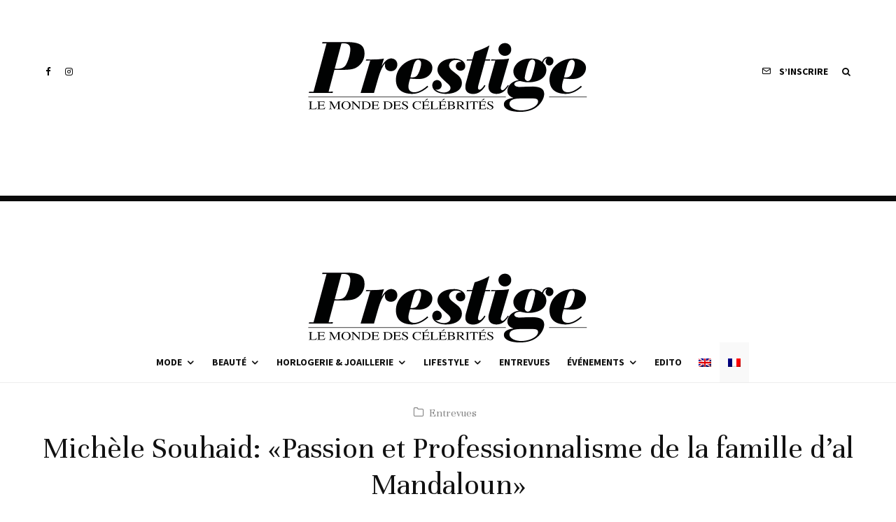

--- FILE ---
content_type: text/html; charset=utf-8
request_url: https://www.google.com/recaptcha/api2/aframe
body_size: 256
content:
<!DOCTYPE HTML><html><head><meta http-equiv="content-type" content="text/html; charset=UTF-8"></head><body><script nonce="ziVn-uNQdYu9EuTTwwzXhA">/** Anti-fraud and anti-abuse applications only. See google.com/recaptcha */ try{var clients={'sodar':'https://pagead2.googlesyndication.com/pagead/sodar?'};window.addEventListener("message",function(a){try{if(a.source===window.parent){var b=JSON.parse(a.data);var c=clients[b['id']];if(c){var d=document.createElement('img');d.src=c+b['params']+'&rc='+(localStorage.getItem("rc::a")?sessionStorage.getItem("rc::b"):"");window.document.body.appendChild(d);sessionStorage.setItem("rc::e",parseInt(sessionStorage.getItem("rc::e")||0)+1);localStorage.setItem("rc::h",'1768623995399');}}}catch(b){}});window.parent.postMessage("_grecaptcha_ready", "*");}catch(b){}</script></body></html>